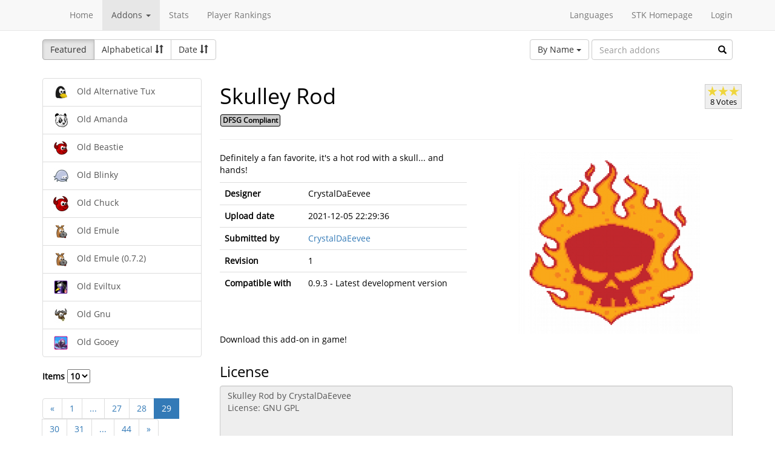

--- FILE ---
content_type: text/html; charset=utf-8
request_url: https://online.supertuxkart.net/addons.php?type=karts&name=skulley-rod&p=29&lang=de_DE
body_size: 3528
content:
<!DOCTYPE html><html><head> <title>Skulley Rod - Karts - SuperTuxKart Add-ons</title> <meta charset="utf-8"> <meta http-equiv="content-language" content="de_DE"> <meta http-equiv="description" content=""> <meta http-equiv="x-ua-compatible" content="ie=edge"> <meta name="viewport" content="width=device-width, initial-scale=1"> <link rel="stylesheet" href="https://online.supertuxkart.net/assets/libs/@bower_components/bootstrap/dist/css/bootstrap.min.css"> <link rel="stylesheet" media="screen" href="https://online.supertuxkart.net/assets/css/main.css"> <link rel="stylesheet" href="https://online.supertuxkart.net/assets/libs/@bower_components/bootstrap-multiselect/dist/css/bootstrap-multiselect.css"> <link rel="shortcut icon" href="/favicon.ico"> <link rel="icon" sizes="16x16 32x32 64x64" href="/favicon.ico"> <link rel="icon" type="image/png" sizes="196x196" href="https://online.supertuxkart.net/assets/img/favicon/favicon-192.png"> <link rel="icon" type="image/png" sizes="160x160" href="https://online.supertuxkart.net/assets/img/favicon/favicon-160.png"> <link rel="icon" type="image/png" sizes="96x96" href="https://online.supertuxkart.net/assets/img/favicon/favicon-96.png"> <link rel="icon" type="image/png" sizes="64x64" href="https://online.supertuxkart.net/assets/img/favicon/favicon-64.png"> <link rel="icon" type="image/png" sizes="32x32" href="https://online.supertuxkart.net/assets/img/favicon/favicon-32.png"> <link rel="icon" type="image/png" sizes="16x16" href="https://online.supertuxkart.net/assets/img/favicon/favicon-16.png"> <link rel="apple-touch-icon" href="https://online.supertuxkart.net/assets/img/favicon/favicon-57.png"> <link rel="apple-touch-icon" sizes="114x114" href="https://online.supertuxkart.net/assets/img/favicon/favicon-114.png"> <link rel="apple-touch-icon" sizes="72x72" href="https://online.supertuxkart.net/assets/img/favicon/favicon-72.png"> <link rel="apple-touch-icon" sizes="144x144" href="https://online.supertuxkart.net/assets/img/favicon/favicon-144.png"> <link rel="apple-touch-icon" sizes="60x60" href="https://online.supertuxkart.net/assets/img/favicon/favicon-60.png"> <link rel="apple-touch-icon" sizes="120x120" href="https://online.supertuxkart.net/assets/img/favicon/favicon-120.png"> <link rel="apple-touch-icon" sizes="76x76" href="https://online.supertuxkart.net/assets/img/favicon/favicon-76.png"> <link rel="apple-touch-icon" sizes="152x152" href="https://online.supertuxkart.net/assets/img/favicon/favicon-152.png"> <link rel="apple-touch-icon" sizes="180x180" href="https://online.supertuxkart.net/assets/img/favicon/favicon-180.png"> </head><body><div id="body-wrapper"><header> <nav class="navbar navbar-default navbar-static-top navbar-fixed-top" role="navigation"> <div class="container"> <div class="navbar-header"> <button type="button" class="navbar-toggle" data-toggle="collapse" data-target="#bs-navbar-collapse-1"> <span class="sr-only">Toggle navigation</span> <span class="icon-bar"></span> <span class="icon-bar"></span> <span class="icon-bar"></span> </button> </div> <div class="collapse navbar-collapse" id="bs-navbar-collapse-1"> <p class="navbar-text navbar-left"> </p> <ul class="nav navbar-nav"> <li><a href="https://online.supertuxkart.net/index.php">Home</a></li> <li class="dropdown"> <a href="#" class="dropdown-toggle" data-toggle="dropdown" data-hover="dropdown" data-delay="500"> Addons <span class="caret"></span> </a> <ul class="dropdown-menu" role="menu"> <li><a href="https://online.supertuxkart.net/bugs/">Bugs</a></li> <li class="divider"></li> <li><a href="https://online.supertuxkart.net/addons.php?type=arenas">Arenas</a></li> <li><a href="https://online.supertuxkart.net/addons.php?type=karts">Karts</a></li> <li><a href="https://online.supertuxkart.net/addons.php?type=tracks">Tracks</a></li> </ul> </li> <li><a href="https://online.supertuxkart.net/stats/">Stats</a></li> <li><a href="https://online.supertuxkart.net/rankings.php">Player Rankings</a></li> </ul> <ul class="nav navbar-nav navbar-right"> <li id="lang-menu"><a href="#">Languages</a><ul class="menu-body"> <li class="flag"><a href="/addons.php?type=karts&name=skulley-rod&p=29&amp;lang=en_US" style="background-position: 0 -560px;"></a></li> <li class="flag"><a href="/addons.php?type=karts&name=skulley-rod&p=29&amp;lang=fr_FR" style="background-position: 0 -160px;"></a></li> <li class="flag"><a href="/addons.php?type=karts&name=skulley-rod&p=29&amp;lang=de_DE" style="background-position: 0 -240px;"></a></li> <li class="flag"><a href="/addons.php?type=karts&name=skulley-rod&p=29&amp;lang=es_ES" style="background-position: 0 -520px;"></a></li> <li class="flag"><a href="/addons.php?type=karts&name=skulley-rod&p=29&amp;lang=it_IT" style="background-position: 0 -360px;"></a></li> <li class="flag"><a href="/addons.php?type=karts&name=skulley-rod&p=29&amp;lang=nl_NL" style="background-position: 0 -400px;"></a></li> <li class="flag"><a href="/addons.php?type=karts&name=skulley-rod&p=29&amp;lang=ru_RU" style="background-position: 0 -480px;"></a></li> <li class="flag"><a href="/addons.php?type=karts&name=skulley-rod&p=29&amp;lang=zh_TW" style="background-position: 0 -120px;"></a></li> <li class="flag"><a href="/addons.php?type=karts&name=skulley-rod&p=29&amp;lang=pt_BR" style="background-position: 0 -40px;"></a></li> <li class="flag"><a href="/addons.php?type=karts&name=skulley-rod&p=29&amp;lang=ga_IE" style="background-position: 0 -320px;"></a></li> <li class="flag"><a href="/addons.php?type=karts&name=skulley-rod&p=29&amp;lang=gl_ES" style="background-position: 0 -200px;"></a></li> <li class="flag"><a href="/addons.php?type=karts&name=skulley-rod&p=29&amp;lang=id_ID" style="background-position: 0 -280px;"></a></li> <li class="flag"><a href="/addons.php?type=karts&name=skulley-rod&p=29&amp;lang=eu_ES" style="background-position: 0 0px;"></a></li> <li class="flag"><a href="/addons.php?type=karts&name=skulley-rod&p=29&amp;lang=ca_ES" style="background-position: 0 -80px;"></a></li> <li class="label"><a href="https://translations.launchpad.net/stk/stkaddons">Translate STK-Addons</a></li></ul></li> <li><a href="https://supertuxkart.net">STK Homepage</a></li> <li><a href="https://online.supertuxkart.net/login.php">Login</a></li> </ul> </div><!-- /.navbar-collapse --> </div><!-- /.container --> </nav></header><div id="content-wrapper" class="container"><div id="addon-main"> <div class="row"> <div class="col-md-12"> <div id="addon-top"> <div id="addon-sort" class="btn-group"> <button type="button" data-type="featured" class="btn btn-default active">Featured</button> <button type="button" data-type="alphabetical" data-asc="glyphicon-sort-by-alphabet" data-desc="glyphicon-sort-by-alphabet-alt" class="btn btn-default btn-sortable"> Alphabetical <span class="glyphicon glyphicon-sort"></span> </button> <button type="button" data-type="date" data-asc="glyphicon-sort-by-attributes" data-desc="glyphicon-sort-by-attributes-alt" class="btn btn-default btn-sortable"> Date <span class="glyphicon glyphicon-sort"></span> </button> </div> <form class="form-inline" role="form" id="addon-search-form"> <div class="form-group has-feedback"> <select id="addon-search-by" class="multiselect" multiple="multiple"> <option value="name" selected>By Name</option> <option value="description">By Description</option> <option value="designer">By Designer</option> </select> <input type="text" class="form-control input-md" id="addon-search-val" placeholder="Search addons"> <span class="glyphicon glyphicon-search form-control-feedback"></span> </div> </form> </div> </div> </div> <div class="row"> <div class="col-sm-3 col-md-3 left-menu" id="addon-menu"> <div class="list-group"> <a data-id="alternative-tux_1" href="https://online.supertuxkart.net/addons.php?type=karts&amp;name=alternative-tux_1" class="list-group-item addon-list"> <meta itemprop="realUrl" content="https://online.supertuxkart.net/addons.php?type=karts&amp;name=alternative-tux_1"/> <img class="icon" src="https://online.supertuxkart.net/assets/cache/25--12952034025fb40b0976d25.png" height="25" width="25"> <span>Old Alternative Tux</span> </a> <a data-id="old-amanda" href="https://online.supertuxkart.net/addons.php?type=karts&amp;name=old-amanda" class="list-group-item addon-list"> <meta itemprop="realUrl" content="https://online.supertuxkart.net/addons.php?type=karts&amp;name=old-amanda"/> <img class="icon" src="https://online.supertuxkart.net/assets/cache/25--105040796557bc5ea648bf1.png" height="25" width="25"> <span>Old Amanda</span> </a> <a data-id="old-beastie" href="https://online.supertuxkart.net/addons.php?type=karts&amp;name=old-beastie" class="list-group-item addon-list"> <meta itemprop="realUrl" content="https://online.supertuxkart.net/addons.php?type=karts&amp;name=old-beastie"/> <img class="icon" src="https://online.supertuxkart.net/assets/cache/25--16891886795cd314abb8a7c.png" height="25" width="25"> <span>Old Beastie</span> </a> <a data-id="old-blinky" href="https://online.supertuxkart.net/addons.php?type=karts&amp;name=old-blinky" class="list-group-item addon-list"> <meta itemprop="realUrl" content="https://online.supertuxkart.net/addons.php?type=karts&amp;name=old-blinky"/> <img class="icon" src="https://online.supertuxkart.net/assets/cache/25--52097337662a5f7679ab47.png" height="25" width="25"> <span>Old Blinky</span> </a> <a data-id="old-chuck" href="https://online.supertuxkart.net/addons.php?type=karts&amp;name=old-chuck" class="list-group-item addon-list"> <meta itemprop="realUrl" content="https://online.supertuxkart.net/addons.php?type=karts&amp;name=old-chuck"/> <img class="icon" src="https://online.supertuxkart.net/assets/cache/25--29290248357b1b069524ec.png" height="25" width="25"> <span>Old Chuck</span> </a> <a data-id="old-emule" href="https://online.supertuxkart.net/addons.php?type=karts&amp;name=old-emule" class="list-group-item addon-list"> <meta itemprop="realUrl" content="https://online.supertuxkart.net/addons.php?type=karts&amp;name=old-emule"/> <img class="icon" src="https://online.supertuxkart.net/assets/cache/25--33051762761c87db246937.png" height="25" width="25"> <span>Old Emule</span> </a> <a data-id="old-emule--0-7-2-" href="https://online.supertuxkart.net/addons.php?type=karts&amp;name=old-emule--0-7-2-" class="list-group-item addon-list"> <meta itemprop="realUrl" content="https://online.supertuxkart.net/addons.php?type=karts&amp;name=old-emule--0-7-2-"/> <img class="icon" src="https://online.supertuxkart.net/assets/cache/25--76289592064ea2cd9ed6f3.png" height="25" width="25"> <span>Old Emule (0.7.2)</span> </a> <a data-id="old-eviltux" href="https://online.supertuxkart.net/addons.php?type=karts&amp;name=old-eviltux" class="list-group-item addon-list"> <meta itemprop="realUrl" content="https://online.supertuxkart.net/addons.php?type=karts&amp;name=old-eviltux"/> <img class="icon" src="https://online.supertuxkart.net/assets/cache/25--7415974885ec4385d80878.png" height="25" width="25"> <span>Old Eviltux</span> </a> <a data-id="old-gnu" href="https://online.supertuxkart.net/addons.php?type=karts&amp;name=old-gnu" class="list-group-item addon-list"> <meta itemprop="realUrl" content="https://online.supertuxkart.net/addons.php?type=karts&amp;name=old-gnu"/> <img class="icon" src="https://online.supertuxkart.net/assets/cache/25--69252485761cdb0f3bd7bb.png" height="25" width="25"> <span>Old Gnu</span> </a> <a data-id="old-gooey" href="https://online.supertuxkart.net/addons.php?type=karts&amp;name=old-gooey" class="list-group-item addon-list"> <meta itemprop="realUrl" content="https://online.supertuxkart.net/addons.php?type=karts&amp;name=old-gooey"/> <img class="icon" src="https://online.supertuxkart.net/assets/cache/25--14086680845b6a96e8398c2.png" height="25" width="25"> <span>Old Gooey</span> </a> </div><div class="stk-pagination"> <div class="limit"> <label> Items <select name="l"> <option value="10" selected="selected">10</option><option value="25">25</option><option value="50">50</option> </select> </label> </div> <div class="buttons"> <ul class="pagination"> <li><a href="https://online.supertuxkart.net/addons.php?type=karts&name=skulley-rod&lang=de_DE&p=28">&laquo;</a></li> <li><a href="https://online.supertuxkart.net/addons.php?type=karts&name=skulley-rod&lang=de_DE&p=1">1</a></li> <li><a href="#" class="disabled">...</a></li> <li><a href="https://online.supertuxkart.net/addons.php?type=karts&name=skulley-rod&lang=de_DE&p=27">27</a></li> <li><a href="https://online.supertuxkart.net/addons.php?type=karts&name=skulley-rod&lang=de_DE&p=28">28</a></li> <li class="active"><a href="https://online.supertuxkart.net/addons.php?type=karts&name=skulley-rod&lang=de_DE&?p=29">29</a></li> <li><a href="https://online.supertuxkart.net/addons.php?type=karts&name=skulley-rod&lang=de_DE&p=30">30</a></li> <li><a href="https://online.supertuxkart.net/addons.php?type=karts&name=skulley-rod&lang=de_DE&p=31">31</a></li> <li><a href="#" class="disabled">...</a></li> <li><a href="https://online.supertuxkart.net/addons.php?type=karts&name=skulley-rod&lang=de_DE&p=44">44</a></li> <li><a href="https://online.supertuxkart.net/addons.php?type=karts&name=skulley-rod&lang=de_DE&p=30">&raquo;</a></li> </ul> </div></div> </div> <div class="col-sm-9 col-md-9"> <div id="addon-status"> </div> <input type="hidden" id="addon-type" value="karts"> <div id="addon-body"> <input type="hidden" id="addon-id" value="skulley-rod"><div itemscope itemtype="http://www.schema.org/CreativeWork"> <div class="row"> <div class="col-md-9 pull-left"> <h1><span itemprop="name">Skulley Rod</span></h1> <p><span class="badge f_dfsg">DFSG Compliant</span></p> </div> <div class="pull-right"> <div id="rating-container" itemprop="aggregateRating" itemscope itemtype="http://www.schema.org/AggregateRating"> <meta itemprop="worstRating" content="0.5" /> <meta itemprop="bestRating" content="3" /> <meta itemprop="ratingValue" content="2.9375" /> <meta itemprop="ratingCount" content="8" /> <div class="rating"> <div class="emptystars"></div> <div class="fullstars" style="width: 97%;"></div> </div> <p>8 Votes</p> </div> </div> </div> <hr> <div class="row"> <div class="col-md-6"> <p id="addon-description" itemprop="description">Definitely a fan favorite, it&apos;s a hot rod with a skull... and hands!</p> <table class="table"> <tr> <td><strong>Designer</strong></td> <td itemprop="author" id="addon-designer">CrystalDaEevee</td> </tr> <tr> <td><strong>Upload date</strong></td> <td itemprop="dateModified">2021-12-05 22:29:36</td> </tr> <tr> <td><strong>Submitted by</strong></td> <td> <a href="users.php?user=CrystalDaEevee">CrystalDaEevee</a> </td> </tr> <tr> <td><strong>Revision</strong></td> <td itemprop="version">1</td> </tr> <tr> <td><strong>Compatible with</strong></td> <td>0.9.3 - Latest development version</td> </tr> </table> </div> <div class="col-md-6"> <div class="text-center"> <img class="preview" src="https://online.supertuxkart.net/assets/cache/300--156895925061ad3d50c873f.png" itemprop="image"><br> </div> </div> </div></div><div class="row"> <div class="col-md-12"> <p>Download this add-on in game!</p> </div></div><div class="row"> <div class="col-md-12"> <h3>License</h3> <textarea class="form-control" id="addon-license" name="license" rows="8" cols="60" readonly>Skulley Rod by CrystalDaEevee
License: GNU GPL</textarea> </div></div><div class="row"> <div class="col-md-12"> <h3>Permalink</h3> <a href="https://online.supertuxkart.net/addons.php?type=karts&amp;name=skulley-rod">https://online.supertuxkart.net/addons.php?type=karts&amp;name=skulley-rod</a> </div></div><h3>Revisions</h3> <p> 2021-12-05 22:29:36 <a href="https://online.supertuxkart.net/dl/62253999861ad3d50c6bc0.zip" rel="nofollow">Download revision 1</a> </p><div class="row"> <div class="col-md-12"> <h3>Images</h3> <div class="text-center pull-left addon-images-container"> <a href="https://online.supertuxkart.net/dl/images/156895925061ad3d50c873f.png" target="_blank"> <img src="https://online.supertuxkart.net/assets/cache/75--156895925061ad3d50c873f.png" class=""> </a><br> </div> </div></div><div class="row"> <div class="col-md-12"> <h3>Source Files</h3> <p>No source files have been uploaded for this addon yet.</p> </div></div> </div> </div> </div></div></div><footer itemscope itemtype="http://schema.org/WPFooter"> <a href="https://online.supertuxkart.net/about.php">About</a> | <a href="https://online.supertuxkart.net/privacy.php">Privacy</a> | <a href="https://supertuxkart.net/Community" target="_blank">Contribute</a></footer></div> <script type="text/javascript">var ROOT_LOCATION = 'https://online.supertuxkart.net/', BUGS_LOCATION = 'https://online.supertuxkart.net/bugs/', JSON_LOCATION = 'https://online.supertuxkart.net/json/';</script> <script type="text/javascript" src="https://online.supertuxkart.net/assets/libs/@bower_components/jquery/dist/jquery.min.js"></script> <script type="text/javascript" src="https://online.supertuxkart.net/assets/libs/@bower_components/underscore/underscore.js"></script> <script type="text/javascript" src="https://online.supertuxkart.net/assets/libs/@bower_components/bootstrap/dist/js/bootstrap.min.js"></script> <script type="text/javascript" src="https://online.supertuxkart.net/assets/libs/@bower_components/bootstrap-hover-dropdown/bootstrap-hover-dropdown.min.js"></script> <script type="text/javascript" src="https://online.supertuxkart.net/assets/libs/@bower_components/bootstrap.notify/bootstrap-notify.min.js"></script> <script type="text/javascript" src="https://online.supertuxkart.net/assets/libs/@bower_components/bootbox/bootbox.js"></script> <script type="text/javascript" src="https://online.supertuxkart.net/assets/js/main.js"></script> <script type="text/javascript" src="https://online.supertuxkart.net/assets/js/util.js"></script> <script type="text/javascript" src="https://online.supertuxkart.net/assets/libs/@bower_components/bootstrap-multiselect/dist/js/bootstrap-multiselect.js"></script> <script type="text/javascript" src="https://online.supertuxkart.net/assets/js/addon.js"></script> </body></html>